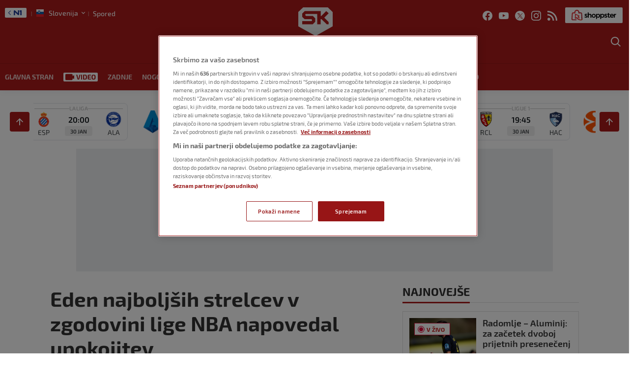

--- FILE ---
content_type: image/svg+xml
request_url: https://sportklub.n1info.si/wp-content/themes/ucnewsportal-sk/dist/assets/images/logo-white-big.svg
body_size: 404
content:
<svg version="1.1" xmlns="http://www.w3.org/2000/svg" xmlns:xlink="http://www.w3.org/1999/xlink" x="0px" y="0px" viewBox="0 0 123 80" style="enable-background:new 0 0 123 80; width: 100%; " xml:space="preserve">            <style type="text/css">                .st0 {                    fill: #F0F0F0;                }            </style>            <path class="st0" d="M88,0H37.9l-10,9.5v29.1l35.3,19.7L98,38.6V9.5L88,0z M89.8,29.8v4.7h-3.9L75.2,24.1h-1.3l-0.3,0.3l-0.1,10.1 h-7.1V13.5H43.1l-0.9,0.9V16l1.8,1.6h13.7l4.9,5v6.8l-5.4,5.2H36.1v-6.7H55l1-0.9v-1.6L54.6,24H40.8l-4.7-4.5v-7l5-5h32.6v10.2h1 L84.8,7.5l5,4.5l-8.9,9.1L89.8,29.8z"></path>            <path class="st0" d="M0,70.3v3l2.2,2.1H9l0.6,0.3v0.9L9,77H0v3h10.5l2.2-2.1v-3.2l-2.5-2H3.4l-0.3-0.3v-1.2l0.4-0.3h9.2v-3H2.2 L0,70.3z"></path>            <path class="st0" d="M14.6,67.9V80h3.1v-4.8h7.2L27,73v-3l-2.1-2.1H14.6z M23.9,72.2l-0.4,0.6h-5.9v-2.1h5.8l0.4,0.6V72.2L23.9,72.2 z"></path>            <path class="st0" d="M121.7,73.4L122,73v-3l-2.1-2.1h-9.4V80h3.1l0,0h7.2l2.1-2.2v-3L121.7,73.4z M113.7,70.7h4.9l0.4,0.6v0.9 l-0.3,0.6h-4.9L113.7,70.7L113.7,70.7z M119.7,76.7l-0.3,0.6h-5.6v-1.8h5.6l0.4,0.6L119.7,76.7L119.7,76.7z"></path>            <path class="st0" d="M30.7,67.9l-2.2,2.4v7.2l2.1,2.4h8l2.6-2.1v-7.5l-2.6-2.4L30.7,67.9L30.7,67.9z M38.1,76.7l-0.6,0.6h-5.3 l-0.6-0.6v-5.2l0.6-0.6h5.3l0.6,0.6C38.1,71.5,38.1,76.7,38.1,76.7z"></path>            <path class="st0" d="M42.5,67.9V80h3.1v-4.8h6.2V80h3.1v-4.8l-1.1-1l1.1-1.2v-3l-2.1-2.1H42.5z M51.8,72.2l-0.3,0.6h-5.9v-2.1h5.8 l0.4,0.6V72.2L51.8,72.2z"></path>            <path class="st0" d="M56.7,70.7h4.6V80h2.8v-9.4h5v-2.7H56.7C56.7,67.9,56.7,70.7,56.7,70.7z"></path>            <path class="st0" d="M80,67.9l-6.3,5.4v-5.4h-3V80h3.1v-2.7l1.3-1.1l2,1.7l2.6,2.2H82l-0.1-2.2l-0.8-0.6l-3.7-3.1l4.7-4L80,67.9z"></path>            <path class="st0" d="M86.4,67.9h-3.1v10l1.9,2.1h9.6v-2.7h-8.5V67.9z"></path>            <path class="st0" d="M105.7,67.9v8.8l-0.6,0.6h-4.9l-0.6-0.6v-8.8h-3.1v9.6l2.1,2.4h7.7l2.6-2.1v-9.9H105.7z"></path>        </svg>